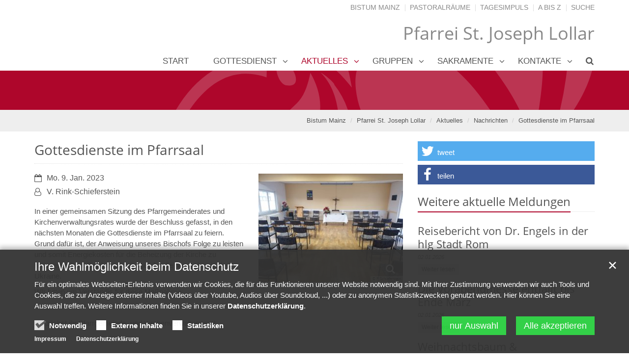

--- FILE ---
content_type: text/html;charset=utf-8
request_url: https://bistummainz.de/pfarrei/lollar/aktuell/nachrichten/nachricht/Gottesdienste-im-Pfarrsaal/
body_size: 7340
content:
<!DOCTYPE html>
<html lang="de" class="noscript ">
<head>

<noscript>
<style>
    html.noscript .hide-noscript { display: none; }
</style>
</noscript>

<script type="text/javascript">apollo=function(){var n=function(){var n=[];return{ready:function(t){n.push(t)},load:function(t){n.push(t)},getInitFunctions:function(){return n}}}(),t=function(t){if("function"!=typeof t)return n;n.ready(t)};return t.getInitFunctions=function(){return n.getInitFunctions()},t.load=function(n){this(n)},t.ready=function(n){this(n)},t}();var ApolloInit=[], __isOnline=true, __scriptPath="https://cdn.bistummainz.de/export/system/modules/org.opencms.apollo.theme/resources/js/apollo.js"</script>
<script async type="text/javascript" src="https://cdn.bistummainz.de/export/system/modules/org.opencms.apollo.theme/resources/js/apollo.js_765406300.js"></script>

<meta charset="UTF-8">
<meta http-equiv="X-UA-Compatible" content="IE=edge">

<meta name="viewport" content="width=device-width, initial-scale=1.0, viewport-fit=cover">
<meta name="robots" content="index, follow">
<meta name="revisit-after" content="7 days">


<meta property="og:title" content="Gottesdienste im Pfarrsaal">
<meta property="og:type" content="article">
<meta property="og:image:width" content="1600">
<meta property="og:image:height" content="838">
<meta property="og:image" content="https://bistummainz.de/export/sites/bistum/pfarrei/lollar/.galleries/images/IMG-20230107-WA0013.jpg_1966227527.jpg">
<meta property="og:url" content="https://bistummainz.de/pfarrei/lollar/aktuell/nachrichten/nachricht/Gottesdienste-im-Pfarrsaal/">
<meta property="og:locale" content="de">
<meta name="twitter:card" content="summary_large_image">
<meta name="twitter:image" content="https://bistummainz.de/export/sites/bistum/pfarrei/lollar/.galleries/images/IMG-20230107-WA0013.jpg_701767294.jpg">
<title>Gottesdienste im Pfarrsaal Pfarrei St. Joseph Lollar</title>

    <link rel="apple-touch-icon" href="https://cdn.bistummainz.de/export/system/modules/org.opencms.apollo.theme/resources/img/favicon_120.png">
    <link rel="icon" href="https://cdn.bistummainz.de/export/system/modules/org.opencms.apollo.theme/resources/img/favicon_120.png" type="image/png">

    <link rel="stylesheet" href="https://cdn.bistummainz.de/export/system/modules/org.opencms.apollo.theme/resources/css/apollo-cssbase.min.css_231261004.css">
            <link rel="stylesheet" href="https://cdn.bistummainz.de/export/system/modules/com.alkacon.bistuemer.themes/mainz/css/mainz-rot-bistum.min.css_764395084.css">
        </head><body><div  id="apollo-page" ><header class="area-head" ><div class="ap-header  bis-header-schmuckband ">
<input type="checkbox" id="nav-toggle-box">
<div class="mainheader sticky csssetting">
<div class="head pullnav-false notfixed">

    <div class="head-visual">
    <div class="head-container" ><div class="bis-headgroup mz-only mz-sitename-no-box">
<div class="container">
<div class="row bis-logogroup"><div class="col-xs-10 col-sm-7 col-md-5 bis-logo" ></div><div class="col-md-7 hidden-xs hidden-sm hidden-fixed pos-initial bis-meta" ><div class="sitename">
<div class="head">
<h2>Pfarrei St. Joseph Lollar</h2>
</div>
</div><div class="ap ap-linksequence-hf no-ap mt-5 no-external hidden-sm">
    <ul class="pull-right links">

        <li><a href="/"
        >Bistum Mainz</a></li>
        <li><a href="/pfarreien/"
        >Pastoralräume</a></li>
        <li><a href="/glaube/"
        >Tagesimpuls</a></li>
        <li><a href="/a-z/"
        >A bis Z</a></li>
        <li><a href="/suche/"
        >Suche</a></li>
        </ul>
</div>

</div></div>
</div><div class="mz-portalmarker hidden-md hidden-lg">
<div class="container">
<div class="row"><div class="col-xs-12" ><div class="sitename">
<div class="head">
<h2>Pfarrei St. Joseph Lollar</h2>
</div>
</div></div></div>
</div>
</div></div></div><div class="container head-toggle">
        <label for="nav-toggle-box" id="nav-toggle-label">
            <span class="nav-toggle" data-toggle="collapse" data-target=".navbar-responsive-collapse">
                <span>Toggle navigation</span>
            </span>
        </label>
    </div>

    </div>

    <nav class="head-navbar">

        <div class="collapse navbar-collapse mega-menu navbar-responsive-collapse">
        <div class="container">

        <ul class="nav navbar-nav ">

        <li class="dropdown ap-nav-header hidden-md hidden-lg">
<a href="/" class="dropdown-toggle" data-toggle="dropdown" aria-expanded="false">Bistumsportal</a>
<ul class="dropdown-menu" id="nav_mz_c1">
<li><a href=" https://opencms1.bistummainz.de/">Bistum Mainz</a></li>
<li><a href="https://pfarreien.bistummainz.de/">Pfarreien</a></li>
<li><a href="/glaube/aktuell/impulse/">Tagesimpuls</a></li>
<li><a href=" https://opencms1.bistummainz.de/a-z/">A bis Z</a></li>
<li><a href=" https://opencms1.bistummainz.de/service/">Kontakt</a></li>
<li><a href=" https://opencms1.bistummainz.de/suche/">Suche</a></li>
</ul>
</li>
<li><a href="/pfarrei/lollar/index.html" >Start</a></li>
<li class="dropdown ap-nav-header">
<a href="/pfarrei/lollar/gottesdienst/gottesdienste/" class="dropdown-toggle" data-toggle="dropdown" aria-expanded="false">Gottesdienst</a>
<ul class="dropdown-menu" id="nav_ce8d4ea4_1">
<li><a href="/pfarrei/lollar/gottesdienst/gottesdienste/" >Gottesdienste</a></li>
<li><a href="/pfarrei/lollar/gottesdienst/festtage/" >Festtage</a></li>
</ul>
</li>
<li class="dropdown ap-nav-header active">
<a href="/pfarrei/lollar/aktuell/nachrichten/" class="dropdown-toggle" data-toggle="dropdown" aria-expanded="false">Aktuelles</a>
<ul class="dropdown-menu" id="nav_ce8d4ea4_4">
<li class="active">
<a href="/pfarrei/lollar/aktuell/nachrichten/" >Nachrichten</a></li>
</ul>
</li>
<li class="dropdown ap-nav-header">
<a href="/pfarrei/lollar/gruppen/pfarrgemeinderat-00001/" class="dropdown-toggle" data-toggle="dropdown" aria-expanded="false">Gruppen</a>
<ul class="dropdown-menu" id="nav_ce8d4ea4_6">
<li><a href="/pfarrei/lollar/gruppen/pfarrgemeinderat-00001/" >Pfarrgemeinderat</a></li>
<li><a href="/pfarrei/lollar/gruppen/verwaltungsrat/" >Verwaltungsrat</a></li>
<li><a href="/pfarrei/lollar/gruppen/festausschuss/" >Festausschuss</a></li>
<li><a href="/pfarrei/lollar/gruppen/jugend-messdiener/" >Jugend - Messdiener</a></li>
<li><a href="/pfarrei/lollar/gruppen/kfd-frauen/" >kfd-Frauen</a></li>
<li><a href="/pfarrei/lollar/gruppen/lektoren-und-kommunionhelfer/" >Lektoren- und Kommunionhelfer</a></li>
<li><a href="/pfarrei/lollar/gruppen/caritasauschuss/" >Caritasauschuss</a></li>
<li><a href="/pfarrei/lollar/gruppen/seniorentreff/" >Seniorentreff</a></li>
</ul>
</li>
<li class="dropdown ap-nav-header">
<a href="/pfarrei/lollar/sakramente/page/" class="dropdown-toggle" data-toggle="dropdown" aria-expanded="false">Sakramente</a>
<ul class="dropdown-menu" id="nav_ce8d4ea4_15">
<li><a href="/pfarrei/lollar/sakramente/page/" >Was sind Sakramente?</a></li>
<li><a href="/pfarrei/lollar/sakramente/taufe-00001/" >Taufe</a></li>
<li><a href="/pfarrei/lollar/sakramente/erstkommunion/" >Erstkommunion</a></li>
<li><a href="/pfarrei/lollar/sakramente/beichte/" >Beichte</a></li>
<li><a href="/pfarrei/lollar/sakramente/firmung/" >Firmung</a></li>
<li><a href="/pfarrei/lollar/sakramente/ehe/" >Ehe</a></li>
<li><a href="/pfarrei/lollar/sakramente/krankensalbung/" >Krankensalbung</a></li>
</ul>
</li>
<li class="dropdown ap-nav-header">
<a href="/pfarrei/lollar/kontakte/das-pfarrteam/" class="dropdown-toggle" data-toggle="dropdown" aria-expanded="false">Kontakte</a>
<ul class="dropdown-menu" id="nav_ce8d4ea4_23">
<li><a href="/pfarrei/lollar/kontakte/das-pfarrteam/" >Pfarrteam und Pfarrbüro</a></li>
<li><a href="/pfarrei/lollar/kontakte/kontakt/" >Kontaktformular</a></li>
</ul>
</li>
<li class="dropdown ap-nav-header" id="searchButtonHeader">
                <a href="#" title="Search" class="dropdown-toggle" data-toggle="dropdown" aria-expanded="false">
                    <span class="search search-btn fa fa-search"></span>
                </a>
                <ul class="dropdown-menu">
                    <li>
                        <div class="search-form">
                            <form class="form-inline" action="/pfarrei/lollar/suche/" method="post">
                                <div class="input-group">
                                    <label for="searchInput" class="sr-only">Search</label>
                                    <input id="searchInput" name="q" type="text" class="form-control blur-focus" placeholder="Search" />
                                    <span class="input-group-btn">
                                        <button class="btn" type="button" onclick="this.form.submit(); return false;">Go</button>
                                    </span>
                                </div>
                            </form>
                        </div>
                    </li>
                </ul>
            </li>
        </ul>

    </div>
    </div>
    </nav>
    </div>

<div class="head-overlay"></div>
</div>

<div class="extra-container" ><div class="mz-extra "><div class="bis-extra-content" ><div class="ap ap-section image-only bis-schmuckband hidden-fixed">
  <div class="ap-image-section">
    <div class="ap-image " ><div class="animated-box rs_skip "><div  class="image-outer-box" ><div class="image-src-box presized" style="padding-bottom: 7.274969173859433%"><img data-src="https://mainz-live.opencms.rocks/export/sites/alkacon/specials-mainz/.galleries/mainz/schmuckband-kreuzgang.svg" width="2433" height="177" class="img-responsive image-inner-box  lazyload hide-noscript" alt="Schmuckband Kreuzgang" title="Schmuckband Kreuzgang"><noscript><img src="https://mainz-live.opencms.rocks/export/sites/alkacon/specials-mainz/.galleries/mainz/schmuckband-kreuzgang.svg" width="2433" height="177" class="img-responsive image-inner-box " alt="Schmuckband Kreuzgang" title="Schmuckband Kreuzgang"></noscript></div></div></div></div>
</div>

</div>
</div></div></div><div class="breadcrumbs csssetting">
    <div class="container">
        <ul class="pull-right breadcrumb">
                <li><a href="/">Bistum Mainz</a></li>
<li><a href="/pfarrei/lollar/">Pfarrei St. Joseph Lollar</a></li>
<li><a href="/pfarrei/lollar/aktuell/nachrichten/">Aktuelles</a></li>
<li><a href="/pfarrei/lollar/aktuell/nachrichten/">Nachrichten</a></li>
<li><a href="/pfarrei/lollar/aktuell/nachrichten/nachricht/Gottesdienste-im-Pfarrsaal/?">Gottesdienste im Pfarrsaal</a></li>
</ul>
            <script type="application/ld+json">{"@context": "http://schema.org","@type": "BreadcrumbList","itemListElement": [{"@type": "ListItem","position": 1,"item": { "@id": "https://bistummainz.de/","name": "Bistum Mainz"}},{"@type": "ListItem","position": 2,"item": { "@id": "https://bistummainz.de/pfarrei/lollar/","name": "Pfarrei St. Joseph Lollar"}},{"@type": "ListItem","position": 3,"item": { "@id": "https://bistummainz.de/pfarrei/lollar/aktuell/nachrichten/","name": "Aktuelles"}},{"@type": "ListItem","position": 4,"item": { "@id": "https://bistummainz.de/pfarrei/lollar/aktuell/nachrichten/","name": "Nachrichten"}},{"@type": "ListItem","position": 5,"item": { "@id": "https://bistummainz.de/pfarrei/lollar/aktuell/nachrichten/nachricht/Gottesdienste-im-Pfarrsaal/?","name": "Gottesdienste im Pfarrsaal"}}]}</script></div>
</div>

</div>

</header><div class="area-content ">
<div class="container">
<div class="row"><main class="col-md-8" ><div class="row "><div class="col-xs-12" ><div class="ap ap-detail-page ap-blog ">

<div class="visual-header sideImage">
        <div class="headline">
            <h1 >Gottesdienste im Pfarrsaal</h1>
        </div>
        </div>

    <div class="ap-image visual-image  none sideImage right " ><div class="animated-box rs_skip "><div  class="image-outer-box zoomer" data-imagezoom='{ "w": 1600, "h": 1200, "caption": "%3Cdiv%20class%3D%22copyright%22%3E%26copy%3B%20F.Schieferstein%3C%2Fdiv%3E", "src": "/export/sites/bistum/pfarrei/lollar/.galleries/images/IMG-20230107-WA0013.jpg_729537567.jpg" }'><div class="image-src-box presized" style="padding-bottom: 75.0%"><img src="/export/sites/bistum/pfarrei/lollar/.galleries/images/IMG-20230107-WA0013.jpg_282843762.jpg" srcset="[data-uri]" data-sizes="auto" data-srcset="/export/sites/bistum/pfarrei/lollar/.galleries/images/IMG-20230107-WA0013.jpg_1948245894.jpg 239w, /export/sites/bistum/pfarrei/lollar/.galleries/images/IMG-20230107-WA0013.jpg_1719827366.jpg 295w, /export/sites/bistum/pfarrei/lollar/.galleries/images/IMG-20230107-WA0013.jpg_1788096952.jpg 470w, /export/sites/bistum/pfarrei/lollar/.galleries/images/IMG-20230107-WA0013.jpg_1734996699.jpg 478w, /export/sites/bistum/pfarrei/lollar/.galleries/images/IMG-20230107-WA0013.jpg_2043997672.jpg 590w, /export/sites/bistum/pfarrei/lollar/.galleries/images/IMG-20230107-WA0013.jpg_311270592.jpg 720w, /export/sites/bistum/pfarrei/lollar/.galleries/images/IMG-20230107-WA0013.jpg_1921840652.jpg 940w, /export/sites/bistum/pfarrei/lollar/.galleries/images/IMG-20230107-WA0013.jpg_36096558.jpg 1440w, /export/sites/bistum/pfarrei/lollar/.galleries/images/IMG-20230107-WA0013.jpg_282843762.jpg 1600w" width="1600" height="1200" class="img-responsive image-inner-box  lazyload hide-noscript" alt="(c) F.Schieferstein" title="(c) F.Schieferstein"><noscript><img src="/export/sites/bistum/pfarrei/lollar/.galleries/images/IMG-20230107-WA0013.jpg_282843762.jpg" width="1600" height="1200" class="img-responsive image-inner-box " alt="(c) F.Schieferstein" title="(c) F.Schieferstein"></noscript></div></div><div class="copyright">
                        <div class="text">&copy; F.Schieferstein</div>
                    </div>
                </div></div>
<div class="visual-info sideImage">
        <div class="date"><span class="sr-only">Datum:</span><div>Mo. 9. Jan. 2023</div></div><div class="author"><span class="sr-only">Von:</span><div >V. Rink-Schieferstein</div></div></div>
    <div class="ap-paragraph  ap-no-clear">

    <div ><p>In einer gemeinsamen Sitzung des Pfarrgemeinderates und Kirchenverwaltungsrates wurde der Beschluss gefasst, in den nächsten Monaten die Gottesdienste im Pfarrsaal zu feiern. Grund dafür ist, der Anweisung unseres Bischofs Folge zu leisten und somit Energiekosten für die Beheizung der Kirche zu reduzieren bzw. Solidarität zu zeigen für die Menschen in der Ukraine.</p>
<p>WIr bitten um Verständis für diese Maßnahme.</p>
<p>&nbsp;</p>
<p>Herzlichst ihr Pfarrgemeinde- und Kirchenverwaltungsrat</p>
<p>&nbsp;</p></div>
            </div>
<script type="application/ld+json">{"@context": "http://schema.org","@type": "Article","url" : "https://bistummainz.de/pfarrei/lollar/aktuell/nachrichten/nachricht/Gottesdienste-im-Pfarrsaal/","name": "Gottesdienste im Pfarrsaal","headline": "Gottesdienste im Pfarrsaal","datePublished": "2023-01-09T12:00","dateModified": "2023-01-09T11:18","articleBody": "In einer gemeinsamen Sitzung des Pfarrgemeinderates und Kirchenverwaltungsrates wurde der Beschluss gefasst, in den nächsten Monaten die Gottesdienste im Pfarrsaal zu feiern. Grund dafür ist, der Anweisung unseres Bischofs Folge zu leisten und somit Energiekosten für die Beheizung der Kirche zu reduzieren bzw. Solidarität zu zeigen für die Menschen in der Ukraine.
WIr bitten um Verständis für diese Maßnahme.
Herzlichst ihr Pfarrgemeinde- und Kirchenverwaltungsrat
","image": {"@type": "ImageObject","contenturl": "https://bistummainz.de/export/sites/bistum/pfarrei/lollar/.galleries/images/IMG-20230107-WA0013.jpg_729537567.jpg","url": "https://bistummainz.de/export/sites/bistum/pfarrei/lollar/.galleries/images/IMG-20230107-WA0013.jpg_729537567.jpg","width": "1600","height": "1200","copyrightHolder": "(c) F.Schieferstein"},"author": {"@type": "Person","name": "V. Rink-Schieferstein"},"publisher": {"@type": "Person","name": "V. Rink-Schieferstein"},"mainEntityOfPage": "https://bistummainz.de/pfarrei/lollar/aktuell/nachrichten/nachricht/Gottesdienste-im-Pfarrsaal/"}</script><div class="ap-attachment-container" ><div class="ap ap-detail-page ap-imageseries ">

<div class="visual-header">
        <div class="headline">
            <h1 >Gottesdienste im Pfarrsaal</h1>
        </div>
        </div>
<div class="visual-info clearfix">
        <div class="images"><div>2 Bilder</div></div></div>
<div
    id="imgal_e4d6a965"
    class="ap series"
    data-imageseries='{"showtitle":"true", "showcopyright":"true", "path":"", "autoload":"true", "count":"12", "template":"%3Cdiv%20class%3D%22ap-square%20square-m-2%20square-xs-6%20square-md-3%20comein%20zoom%22%3E%3Ca%20class%3D%22zoom%20imageseries%22%20href%3D%22%25%28src%29%22%20title%3D%22%25%28titleAttr%29%22%3E%3Cspan%20class%3D%22content%22%3E%3Cspan%20class%3D%22zoom-overlay%22%3E%3Cspan%20class%3D%22image-src-box%22%20style%3D%22padding-bottom%3A%20100%25%22%3E%3Cimg%20src%3D%22%25%28squareSrc%29%22%20srcset%3D%22data%3Aimage%2Fgif%3Bbase64%2CR0lGODlhAQABAIAAAAAAAP%2F%2F%2FyH5BAEAAAAALAAAAAABAAEAAAIBRAA7%22%20data-srcset%3D%22%25%28tileSrcSet%29%22%20data-sizes%3D%22auto%22%20class%3D%22img-responsive%20image-inner-box%20lazyload%22%3E%3C%2Fspan%3E%3Cspan%20class%3D%22zoom-icon%22%3E%3Cspan%20class%3D%22fa%20fa-search%22%3E%3C%2Fspan%3E%3C%2Fspan%3E%3C%2Fspan%3E%3C%2Fspan%3E%3C%2Fa%3E%3C%2Fdiv%3E"}'>

    <div class="images clearfix"></div>

    <div class="spinner">
        <div class="spinnerInnerBox"><i class="fa fa-spinner"></i></div>
    </div>

    <button class="btn btn-block more blur-focus">
        Mehr Bilder</button>

    <div class="imagedata">
        <ul>
            <li data-image='{"squareSrc":"/export/sites/bistum/pfarrei/lollar/.galleries/images/IMG-20230107-WA0012.jpg_1602865676.jpg","copyright":"","titleAttr":"%28c%29%20F.%20Schieferstein","size":"w:1200,h:900","src":"/export/sites/bistum/pfarrei/lollar/.galleries/images/IMG-20230107-WA0012.jpg_524172098.jpg","tileSrcSet":"/export/sites/bistum/pfarrei/lollar/.galleries/images/IMG-20230107-WA0012.jpg_178094466.jpg 200w, /export/sites/bistum/pfarrei/lollar/.galleries/images/IMG-20230107-WA0012.jpg_1557884802.jpg 400w, /export/sites/bistum/pfarrei/lollar/.galleries/images/IMG-20230107-WA0012.jpg_1001103226.jpg 600w, /export/sites/bistum/pfarrei/lollar/.galleries/images/IMG-20230107-WA0012.jpg_734876042.jpg 800w","caption":"%3Cdiv%20class%3D%22copyright%22%3E%28c%29%20F.%20Schieferstein%3C%2Fdiv%3E"}'></li><li data-image='{"squareSrc":"/export/sites/bistum/pfarrei/lollar/.galleries/images/IMG-20230107-WA0009.jpg_1602865676.jpg","copyright":"","titleAttr":"%28c%29%20F.Schieferstein","size":"w:1200,h:900","src":"/export/sites/bistum/pfarrei/lollar/.galleries/images/IMG-20230107-WA0009.jpg_524172098.jpg","tileSrcSet":"/export/sites/bistum/pfarrei/lollar/.galleries/images/IMG-20230107-WA0009.jpg_178094466.jpg 200w, /export/sites/bistum/pfarrei/lollar/.galleries/images/IMG-20230107-WA0009.jpg_1557884802.jpg 400w, /export/sites/bistum/pfarrei/lollar/.galleries/images/IMG-20230107-WA0009.jpg_1001103226.jpg 600w, /export/sites/bistum/pfarrei/lollar/.galleries/images/IMG-20230107-WA0009.jpg_734876042.jpg 800w","caption":"%3Cdiv%20class%3D%22copyright%22%3E%28c%29%20F.Schieferstein%3C%2Fdiv%3E"}'></li></ul>
    </div>
</div>

    <noscript>
        <div class="box-online-warning">
            Zur Anzeige der Bilder wird JavaScript benötigt!</div>
        </noscript>

    </div>

</div></div>

</div></div><div class="row "><div class="col-xs-12" ></div></div><div class="row "><div class="col-xs-12" ><!-- Inhalt gehört zu dieser Site  -->
    <div class="ap ap-section link-only ">
    <a href="javascript:history.back()"
         class="btn">Zurück</a>
</div></div></div></main><aside class="col-md-4" ><div class="row "><div class="col-xs-12" ><div class="ap ap-shariff ap-social colored stacked-sm verbose-sm ">

    <div class="shariff" data-services="[&quot;twitter&quot;,&quot;facebook&quot;]" data-lang="de" ></div>
</div>

<div class="ap ap-section head-only ">
  <div class="head headline"><h2 >Weitere aktuelle Meldungen</h2>
    </div>

</div><div class="ap ap-dynamic-list ap-list-content   pagination-left ">

    <div
            class="list-box list-dynamic list-paginate "
            id="li_efced7e2"
            data-id="le_6e5bf69c"
            data-list='{"ajax":"/system/modules/org.opencms.apollo/elements/list-ng-ajax.jsp?setting_listPaginationPosition=pagination-left&siteroot=%2Fsites%2Fbistum&setting_hideTitle=true&setting_appendOption=clickonly&setting_itemsPerPage=3&setting_listTeaserLength=120&setting_a/display/blog/compact_textOption=true&setting_a/display/blog/compact_displayType=true&apollogrid=col-xs-12&apollogrid=col-md-4&apollogrid=%23&setting_element_instance_id=efced7e2-9882-11e7-b4ef-0242ac11002b&setting_listEntryMinHeight=125&setting_SYSTEM::pageId=7686df46-3d06-11ea-815a-0242ac11002b&setting_appendSwitch=xs&setting_a/display/blog/compact_listCompatibility=compact&setting_listEntryButtonText=Weiter+lesen&setting_a/display/blog/compact_dateFormat=fmt-NUMLONG&setting_loadAll=false&setting_listHsize=3", "teaser":"", "path":"/pfarrei/lollar/.content/listconfig/lc_00007.xml", "sitepath":"/pfarrei/lollar/aktuell/nachrichten/nachricht/", "subsite":"/sites/bistum/pfarrei/lollar/", "appendSwitch":"xs", "appendOption":"clickonly", "locale":"de"}'>

            <ul class="list-entries " style="min-height: 375px;" data-mh="375"><noscript>
                    <div class="list-entries"><li class="list-entry"><div class="ap ap-compact ap-teaser ">

<a href="/pfarrei/lollar/aktuell/nachrichten/nachricht/Reisebericht-von-Dr.-Engels-in-der-hlg-Stadt-Rom/?instancedate=1767378600000"
         class="fully uncolored"><h3 class="teaser-title">Reisebericht von Dr. Engels in der hlg Stadt Rom</h3><div class="teaser-date">
            02.01.2026</div>
    <p class="teaser-headline"><span></span></p>
        <p class="teaser-text"></p></a><a href="/pfarrei/lollar/aktuell/nachrichten/nachricht/Reisebericht-von-Dr.-Engels-in-der-hlg-Stadt-Rom/?instancedate=1767378600000"
         class="btn teaser-btn">Weiter lesen</a></div>

</li><li class="list-entry"><div class="ap ap-compact ap-teaser ">

<a href="/pfarrei/lollar/aktuell/nachrichten/nachricht/Die-Vorabendmesse-entfaellt-bis-Ende-Maerz/?instancedate=1767377700000"
         class="fully uncolored"><h3 class="teaser-title">Die Vorabendmesse entfällt bis Ende März</h3><div class="teaser-date">
            02.01.2026</div>
    <p class="teaser-headline"><span></span></p>
        <p class="teaser-text"></p></a><a href="/pfarrei/lollar/aktuell/nachrichten/nachricht/Die-Vorabendmesse-entfaellt-bis-Ende-Maerz/?instancedate=1767377700000"
         class="btn teaser-btn">Weiter lesen</a></div>

</li><li class="list-entry"><div class="ap ap-compact ap-teaser ">

<a href="/pfarrei/lollar/aktuell/nachrichten/nachricht/Weihnachtsbaum-Krippenaufstellung-00001/?instancedate=1767376800000"
         class="fully uncolored"><h3 class="teaser-title">Weihnachtsbaum & Krippenaufstellung</h3><div class="teaser-date">
            02.01.2026</div>
    <p class="teaser-headline"><span></span></p>
        <p class="teaser-text"></p></a><a href="/pfarrei/lollar/aktuell/nachrichten/nachricht/Weihnachtsbaum-Krippenaufstellung-00001/?instancedate=1767376800000"
         class="btn teaser-btn">Weiter lesen</a></div>

</li></div>
                </noscript>

            </ul><div class="list-spinner hide-noscript">
                <div class="spinnerInnerBox"><span class="fa fa-spinner"></span></div>
            </div>

            <div class="list-pagination  clearfix">
                    <noscript>
                        <div class="list-append-position" data-dynamic="false" >

            <ul class="pagination">
                <li class='active'>
                        <a href="/pfarrei/lollar/aktuell/nachrichten/nachricht/index.html?reloaded&sort=date_desc&page=1"
                            onclick=''
                            title='Seite 1 anzeigen'
                        >
                            <span class="number">1</span>
                        </a>
                    </li>
                <li >
                        <a href="/pfarrei/lollar/aktuell/nachrichten/nachricht/index.html?reloaded&sort=date_desc&page=2"
                            onclick=''
                            title='Seite 2 anzeigen'
                        >
                            <span class="number">2</span>
                        </a>
                    </li>
                <li >
                        <a href="/pfarrei/lollar/aktuell/nachrichten/nachricht/index.html?reloaded&sort=date_desc&page=3"
                            onclick=''
                            title='Seite 3 anzeigen'
                        >
                            <span class="number">3</span>
                        </a>
                    </li>
                <li >
                        <a href="/pfarrei/lollar/aktuell/nachrichten/nachricht/index.html?reloaded&sort=date_desc&page=4"
                            onclick=''
                            title='Seite 4 anzeigen'
                        >
                            <span class="number">4</span>
                        </a>
                    </li>
                <li >
                        <a href="/pfarrei/lollar/aktuell/nachrichten/nachricht/index.html?reloaded&sort=date_desc&page=5"
                            onclick=''
                            title='Seite 5 anzeigen'
                        >
                            <span class="number">5</span>
                        </a>
                    </li>
                <li >
                        <a href="/pfarrei/lollar/aktuell/nachrichten/nachricht/index.html?reloaded&sort=date_desc&page=6"
                            onclick=''
                            title='Seite 6 anzeigen'
                        >
                            <span class="number">6</span>
                        </a>
                    </li>
                </ul>
        </div>
    </noscript>
                </div>
            </div>
    </div>

</div></div></aside></div>
</div>
</div><footer class="area-foot "><div class="container" ><div class="row "><div class="col-xs-12 col-sm-6 col-md-3" ><div class="ap  ap-linksequence custom-icon">

<div class="head headline"><h3 >Links</h3>
    </div>
<ul >
    <li class="fa-before fa-external-link-square"><a href="/pastoraler-weg/"
         target="_blank" rel="noopener">Pastoraler Weg</a></li>
    <li class="fa-before fa-external-link-square"><a href="https://mitgestalten.bistummainz.de/index.html"
         target="_blank" rel="noopener">Gremien & Räte</a></li>
    <li class="fa-before fa-external-link-square"><a href="https://bischof.bistummainz.de/index.html"
         target="_blank" rel="noopener">Bischof</a></li>
    <li class="fa-before fa-external-link-square"><a href="http://www.katholisch.de"
         target="_blank" rel="noopener">katholisch.de</a></li>
    <li class="fa-before fa-external-link-square"><a href="http://www.internetseelsorge.de/"
         target="_blank" rel="noopener">Internetseelsorge</a></li>
    <li class="fa-before fa-external-link-square"><a href="http://www.caritas-bistum-mainz.de"
         target="_blank" rel="noopener">Caritas</a></li>
    </ul>

</div>

</div><div class="col-xs-12 col-sm-6 col-md-3" ><div class="ap  ap-linksequence custom-icon">

<div class="head headline"><h3 >Region</h3>
    </div>
<ul >
    <li class="fa-before fa-external-link"><a href="/pfarrei/lollar/"
        >Verbandsgemeinde</a></li>
    <li class="fa-before fa-external-link"><a href="/pfarrei/lollar/"
        >Evangelische Gemeinde</a></li>
    <li class="fa-before fa-external-link"><a href="/pfarrei/lollar/"
        >Dekanat</a></li>
    <li class="fa-before fa-external-link"><a href="/pfarrei/lollar/"
        >Ein Link</a></li>
    </ul>

</div>

</div><div class="col-xs-12 col-sm-6 col-md-3" ><div class="ap-flexible ">

    <div class="headline"><h2 >Social Media</h2></div><div> <ul class="ap-social"> <li class="facebook"><a target="_blank" title="Bistum Mainz auf Facebook" href="https://www.facebook.com/bistummainz/"><i class="fa fa-facebook"></i></a></li> 
<li class="youtube"><a target="_blank" title="Bistum Mainz auf YouTube" href="https://www.youtube.com/bistummainz"><i class="fa fa-youtube"></i></a></li> 
<li class="twitter"><a target="_blank" title="Bistum Mainz auf Twitter" href="https://twitter.com/bistummainz?lang=de"> <i class="fa fa-twitter"></i></a>
</li>
<li class="instagram"><a target="_blank" title="Bistum Mainz auf Instagram" href="https://www.instagram.com/bistummainz/?hl=de"> <i class="fa fa-instagram"></i></a>
</li>
</ul> </div></div>

<div class="ap ap-section head-link ">
  <div class="head headline"><h3 >Downloads</h3>
    </div>

  <a href="/pfarrei/lollar/aktuell/pfarrbriefe/"
         class="btn">aktueller Pfarrbrief</a>
</div></div><div class="col-xs-12 col-sm-6 col-md-3" ><div class="ap ap-section head-only ">
  <div class="head headline"><h3 >Kontakt</h3>
    </div>

</div><div class="ap ap-contact  onecol " itemscope itemtype="https://schema.org/Organization">

    <div class="text-box">

    <h3 class="fn n"  itemprop="name">
                    Pfarrei St. Joseph Lollar</h3>
                <h4 itemprop="description" class="title" >Katholisches Pfarramt</h4>
                <div class="org" itemprop="employee" itemscope itemtype="http://schema.org/Person"><span itemprop="honorificPrefix" >Pfarrsekretärin Frau</span><span itemprop="givenName" > Claudia</span>
        <span itemprop="familyName" > Straub-Schieferstein</span></div>
            <div >
            <div class="adr "
                itemprop="address" itemscope
                itemtype="http://schema.org/PostalAddress">
                <div itemprop="streetAddress" class="street-address">Ostendstraße 1</div>
                <div>
                    <span itemprop="postalCode" class="postal-code">35457</span>
                    <span itemprop="addressLocality" class="locality">Lollar</span>
                </div>
                </div>
            </div>

    <div class="phone tablerow">
                <span class="ap-icon-label"><span class="fa fa-phone" title=""></span></span><span>
                    <a href="tel:06406904060" >
                        <span itemprop="telephone" class="tel">06406 90 40 60</span>
                    </a>
                </span>
            </div>
        <div class="fax tablerow">
                <span class="ap-icon-label"><span class="fa fa-fax" title=""></span></span><span>
                    <a href="tel:06406904061" >
                        <span itemprop="faxNumber" class="tel">06406 90 40 61</span>
                    </a>
                </span>
            </div>
        <div class="mail tablerow" >
            <span class="ap-icon-label"><span class="fa fa-at" title=""></span></span><a 
    href="mailto:pfarramt@st-joseph-lollar.de"
    title="pfarramt@st-joseph-lollar.de">
    <span class="email" itemprop="email">pfarramt@st-joseph-lollar.de</span>
</a></div>
    </div>
    </div>

</div></div></div><div class="subfoot no-external"><div class="container" ><div class="row "><div class="col-xs-12" ><div class="ap ap-linksequence-row  ">
    <ul><li><a href="/"
        >2020 © Bistum Mainz </a></li><li><a href="/pfarrei/lollar/sitemap/"
        >Sitemap </a></li><li><a href="/pfarrei/lollar/impressum/"
        >Impressum </a></li><li><a href="/pfarrei/lollar/datenschutz/"
        >Datenschutzerklärung</a></li></ul></div>

</div></div></div></div></footer></div><div id="apollo-info" data-info='{"googleMapKey":"osm","osmApiKey":"phYXy7XUr8HxSsac7Iaf","osmSpriteUrl":"/handleStatic/v-1643204046v/osmsprites/sprite","editMode":"false","project":"online","context":"/","locale":"de"}' data-matomo='{"id":"2","jst":true,"dnt":false,"url":"https://auswertung.bistummainz.de/"}'><div id="apollo-grid-info" class="apollo-grid-info"></div><div id="apollo-sass-version"></div><div id="apollo-plugins-version"></div></div>

<div id="privacy-policy-banner" class="pp-banner" data-banner='{"root":"L3NpdGVzL2Jpc3R1bQ==","page":"L3BmYXJyZWkvbG9sbGFyLy5jb250ZW50L2Jsb2dlbnRyaWVzL2JlXzAwMDM1LnhtbA==","policy":"Ly5jb250ZW50L3ByaXZhY3ktcG9saWN5LnhtbA=="}'></div>
<noscript>
    <div id="privacy-policy-banner-noscript" class="pp-banner" >
        <div class=banner>
            <div class="container">
                <div class="message">JavaSript ist deaktiviert!</div>
            </div>
        </div>
    </div>
</noscript>
</body>
</html>


--- FILE ---
content_type: text/html;charset=utf-8
request_url: https://bistummainz.de/system/modules/org.opencms.apollo/elements/list-ng-ajax.jsp?setting_listPaginationPosition=pagination-left&siteroot=%2Fsites%2Fbistum&setting_hideTitle=true&setting_appendOption=clickonly&setting_itemsPerPage=3&setting_listTeaserLength=120&setting_a/display/blog/compact_textOption=true&setting_a/display/blog/compact_displayType=true&apollogrid=col-xs-12&apollogrid=col-md-4&apollogrid=%23&setting_element_instance_id=efced7e2-9882-11e7-b4ef-0242ac11002b&setting_listEntryMinHeight=125&setting_SYSTEM::pageId=7686df46-3d06-11ea-815a-0242ac11002b&setting_appendSwitch=xs&setting_a/display/blog/compact_listCompatibility=compact&setting_listEntryButtonText=Weiter+lesen&setting_a/display/blog/compact_dateFormat=fmt-NUMLONG&setting_loadAll=false&setting_listHsize=3&contentpath=/pfarrei/lollar/.content/listconfig/lc_00007.xml&instanceId=li_efced7e2&elementId=le_6e5bf69c&sitepath=/pfarrei/lollar/aktuell/nachrichten/nachricht/&subsite=/sites/bistum/pfarrei/lollar/&__locale=de&loc=de&option=paginate&
body_size: 815
content:
<!DOCTYPE html>
<html>
<body>

<div class="ap ap-dynamic-list ap-list-content ">
    <ul class="list-entries "><li class="list-entry"><div class="ap ap-compact ap-teaser ">

<a href="/pfarrei/lollar/aktuell/nachrichten/nachricht/Reisebericht-von-Dr.-Engels-in-der-hlg-Stadt-Rom/?instancedate=1767378600000"
         class="fully uncolored"><h3 class="teaser-title">Reisebericht von Dr. Engels in der hlg Stadt Rom</h3><div class="teaser-date">
            02.01.2026</div>
    <p class="teaser-headline"><span></span></p>
        <p class="teaser-text"></p></a><a href="/pfarrei/lollar/aktuell/nachrichten/nachricht/Reisebericht-von-Dr.-Engels-in-der-hlg-Stadt-Rom/?instancedate=1767378600000"
         class="btn teaser-btn">Weiter lesen</a></div>

</li><li class="list-entry"><div class="ap ap-compact ap-teaser ">

<a href="/pfarrei/lollar/aktuell/nachrichten/nachricht/Die-Vorabendmesse-entfaellt-bis-Ende-Maerz/?instancedate=1767377700000"
         class="fully uncolored"><h3 class="teaser-title">Die Vorabendmesse entfällt bis Ende März</h3><div class="teaser-date">
            02.01.2026</div>
    <p class="teaser-headline"><span></span></p>
        <p class="teaser-text"></p></a><a href="/pfarrei/lollar/aktuell/nachrichten/nachricht/Die-Vorabendmesse-entfaellt-bis-Ende-Maerz/?instancedate=1767377700000"
         class="btn teaser-btn">Weiter lesen</a></div>

</li><li class="list-entry"><div class="ap ap-compact ap-teaser ">

<a href="/pfarrei/lollar/aktuell/nachrichten/nachricht/Weihnachtsbaum-Krippenaufstellung-00001/?instancedate=1767376800000"
         class="fully uncolored"><h3 class="teaser-title">Weihnachtsbaum & Krippenaufstellung</h3><div class="teaser-date">
            02.01.2026</div>
    <p class="teaser-headline"><span></span></p>
        <p class="teaser-text"></p></a><a href="/pfarrei/lollar/aktuell/nachrichten/nachricht/Weihnachtsbaum-Krippenaufstellung-00001/?instancedate=1767376800000"
         class="btn teaser-btn">Weiter lesen</a></div>

</li></ul><div class="list-append-position" data-dynamic="false" >

            <ul class="pagination">
                <li class='disabled'>
                        <a href="javascript:void(0)"
                            onclick='ApolloList.update("li_efced7e2", "reloaded&sort=date_desc&page=1", "true")'
                            title='Erste Seite'
                        ><span class="sr-only">Erste Seite</span>
                            <span class="fa fa-angle-double-left" aria-hidden="true"></span>
                        </a>
                    </li>
                    <li class='disabled'>
                            <a href="javascript:void(0)"
                                onclick='ApolloList.update("li_efced7e2", "reloaded&sort=date_desc&page=1", "true")'
                                title='Vorherige Seite'
                            ><span class="sr-only">Vorherige Seite</span>
                                <span class="fa fa-angle-left" aria-hidden="true"></span>
                            </a>
                        </li>
                    <li class='active'>
                        <a href="javascript:void(0)"
                            onclick='ApolloList.update("li_efced7e2", "reloaded&sort=date_desc&page=1", "true")'
                            title='Seite 1 anzeigen'
                        >
                            <span class="number">1</span>
                        </a>
                    </li>
                <li >
                        <a href="javascript:void(0)"
                            onclick='ApolloList.update("li_efced7e2", "reloaded&sort=date_desc&page=2", "true")'
                            title='Seite 2 anzeigen'
                        >
                            <span class="number">2</span>
                        </a>
                    </li>
                <li >
                        <a href="javascript:void(0)"
                            onclick='ApolloList.update("li_efced7e2", "reloaded&sort=date_desc&page=3", "true")'
                            title='Seite 3 anzeigen'
                        >
                            <span class="number">3</span>
                        </a>
                    </li>
                <li >
                        <a href="javascript:void(0)"
                            onclick='ApolloList.update("li_efced7e2", "reloaded&sort=date_desc&page=4", "true")'
                            title='Seite 4 anzeigen'
                        >
                            <span class="number">4</span>
                        </a>
                    </li>
                <li >
                        <a href="javascript:void(0)"
                            onclick='ApolloList.update("li_efced7e2", "reloaded&sort=date_desc&page=5", "true")'
                            title='Seite 5 anzeigen'
                        >
                            <span class="number">5</span>
                        </a>
                    </li>
                <li >
                            <a href="javascript:void(0)"
                                onclick='ApolloList.update("li_efced7e2", "reloaded&sort=date_desc&page=2", "true")'
                                title='Nächste Seite'
                            ><span class="sr-only">Nächste Seite</span>
                                 <span class="fa fa-angle-right" aria-hidden="true"></span>
                            </a>
                        </li>
                    </ul>
        </div>
    <div id="resultdata" data-result='{"reloaded":"false", "currentPage":"1", "pages":"28", "found":"82", "start":"1", "end":"3"}'></div>

    </div>
</body>
</html>

